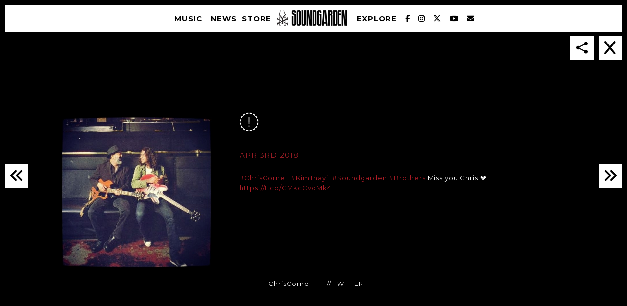

--- FILE ---
content_type: text/html; charset=UTF-8
request_url: https://www.soundgardenworld.com/tcc_social/tweet-978363964030668800-by-chriscornell___/
body_size: 10942
content:
<!doctype html>
<!--[if lt IE 7]> <html class="no-js ie6 oldie" lang="en"> <![endif]-->
<!--[if IE 7]>    <html class="no-js ie7 oldie" lang="en"> <![endif]-->
<!--[if IE 8]>    <html class="no-js ie8 oldie" lang="en"> <![endif]-->
<!--[if gt IE 8]><!--> <html class="no-js" lang="en-US"> <!--<![endif]-->
<head>
<meta charset="utf-8">
<meta http-equiv="X-UA-Compatible" content="IE=edge">
<!-- scaling not possible (for smartphones, ipad, etc.) -->
<meta name="viewport" content="width=device-width, initial-scale=1.0, maximum-scale=1.0, user-scalable=0" />
<meta http-equiv="Content-Type" content="text/html; charset=UTF-8" />

<link rel="preload" href="https://cdnjs.cloudflare.com/ajax/libs/font-awesome/6.7.1/css/all.min.css" as="style" onload="this.onload=null;this.rel='stylesheet'">
	<noscript><link rel="stylesheet" href="https://cdnjs.cloudflare.com/ajax/libs/font-awesome/6.7.1/css/all.min.css"></noscript>	

<title>#tweet-978363964030668800 by @ChrisCornell___ | Soundgarden</title>

<meta name='robots' content='index, follow, max-image-preview:large, max-snippet:-1, max-video-preview:-1' />
	<style>img:is([sizes="auto" i], [sizes^="auto," i]) { contain-intrinsic-size: 3000px 1500px }</style>
	
	<!-- This site is optimized with the Yoast SEO plugin v26.8 - https://yoast.com/product/yoast-seo-wordpress/ -->
	<link rel="canonical" href="https://www.soundgardenworld.com/tcc_social/tweet-978363964030668800-by-chriscornell___/" />
	<meta property="og:locale" content="en_US" />
	<meta property="og:type" content="article" />
	<meta property="og:title" content="#tweet-978363964030668800 by @ChrisCornell___ | Soundgarden" />
	<meta property="og:description" content="#ChrisCornell #KimThayil #Soundgarden #Brothers Miss you Chris &#x1f494; https://t.co/GMkcCvqMk4" />
	<meta property="og:url" content="https://www.soundgardenworld.com/tcc_social/tweet-978363964030668800-by-chriscornell___/" />
	<meta property="og:site_name" content="Soundgarden" />
	<meta property="article:publisher" content="https://www.facebook.com/Soundgarden" />
	<meta property="og:image" content="https://www.soundgardenworld.com/wp-content/uploads/2018/03/73852_5ab97a8c15f24219486335.jpg" />
	<meta property="og:image:width" content="560" />
	<meta property="og:image:height" content="560" />
	<meta property="og:image:type" content="image/jpeg" />
	<meta name="twitter:card" content="summary_large_image" />
	<meta name="twitter:site" content="@soundgarden" />
	<script type="application/ld+json" class="yoast-schema-graph">{"@context":"https://schema.org","@graph":[{"@type":"WebPage","@id":"https://www.soundgardenworld.com/tcc_social/tweet-978363964030668800-by-chriscornell___/","url":"https://www.soundgardenworld.com/tcc_social/tweet-978363964030668800-by-chriscornell___/","name":"#tweet-978363964030668800 by @ChrisCornell___ | Soundgarden","isPartOf":{"@id":"https://www.soundgardenworld.com/#website"},"primaryImageOfPage":{"@id":"https://www.soundgardenworld.com/tcc_social/tweet-978363964030668800-by-chriscornell___/#primaryimage"},"image":{"@id":"https://www.soundgardenworld.com/tcc_social/tweet-978363964030668800-by-chriscornell___/#primaryimage"},"thumbnailUrl":"https://www.soundgardenworld.com/wp-content/uploads/2018/03/73852_5ab97a8c15f24219486335.jpg","datePublished":"2018-04-03T19:59:02+00:00","breadcrumb":{"@id":"https://www.soundgardenworld.com/tcc_social/tweet-978363964030668800-by-chriscornell___/#breadcrumb"},"inLanguage":"en-US","potentialAction":[{"@type":"ReadAction","target":["https://www.soundgardenworld.com/tcc_social/tweet-978363964030668800-by-chriscornell___/"]}]},{"@type":"ImageObject","inLanguage":"en-US","@id":"https://www.soundgardenworld.com/tcc_social/tweet-978363964030668800-by-chriscornell___/#primaryimage","url":"https://www.soundgardenworld.com/wp-content/uploads/2018/03/73852_5ab97a8c15f24219486335.jpg","contentUrl":"https://www.soundgardenworld.com/wp-content/uploads/2018/03/73852_5ab97a8c15f24219486335.jpg","width":560,"height":560},{"@type":"BreadcrumbList","@id":"https://www.soundgardenworld.com/tcc_social/tweet-978363964030668800-by-chriscornell___/#breadcrumb","itemListElement":[{"@type":"ListItem","position":1,"name":"Home","item":"https://www.soundgardenworld.com/"},{"@type":"ListItem","position":2,"name":"#tweet-978363964030668800 by @ChrisCornell___"}]},{"@type":"WebSite","@id":"https://www.soundgardenworld.com/#website","url":"https://www.soundgardenworld.com/","name":"Soundgarden","description":"Official Website of the Soundgarden. Contains the latest news about the band, upcoming live events, videos, photos and merchandise available in webstore.","potentialAction":[{"@type":"SearchAction","target":{"@type":"EntryPoint","urlTemplate":"https://www.soundgardenworld.com/?s={search_term_string}"},"query-input":{"@type":"PropertyValueSpecification","valueRequired":true,"valueName":"search_term_string"}}],"inLanguage":"en-US"}]}</script>
	<!-- / Yoast SEO plugin. -->


<link rel='dns-prefetch' href='//cdnjs.cloudflare.com' />
<link rel='dns-prefetch' href='//www.youtube.com' />
<link rel='dns-prefetch' href='//fonts.googleapis.com' />
<link rel='stylesheet' id='wp-block-library-css' href='https://www.soundgardenworld.com/wp-includes/css/dist/block-library/style.min.css?ver=6.7.4' type='text/css' media='all' />
<style id='classic-theme-styles-inline-css' type='text/css'>
/*! This file is auto-generated */
.wp-block-button__link{color:#fff;background-color:#32373c;border-radius:9999px;box-shadow:none;text-decoration:none;padding:calc(.667em + 2px) calc(1.333em + 2px);font-size:1.125em}.wp-block-file__button{background:#32373c;color:#fff;text-decoration:none}
</style>
<style id='global-styles-inline-css' type='text/css'>
:root{--wp--preset--aspect-ratio--square: 1;--wp--preset--aspect-ratio--4-3: 4/3;--wp--preset--aspect-ratio--3-4: 3/4;--wp--preset--aspect-ratio--3-2: 3/2;--wp--preset--aspect-ratio--2-3: 2/3;--wp--preset--aspect-ratio--16-9: 16/9;--wp--preset--aspect-ratio--9-16: 9/16;--wp--preset--color--black: #000000;--wp--preset--color--cyan-bluish-gray: #abb8c3;--wp--preset--color--white: #ffffff;--wp--preset--color--pale-pink: #f78da7;--wp--preset--color--vivid-red: #cf2e2e;--wp--preset--color--luminous-vivid-orange: #ff6900;--wp--preset--color--luminous-vivid-amber: #fcb900;--wp--preset--color--light-green-cyan: #7bdcb5;--wp--preset--color--vivid-green-cyan: #00d084;--wp--preset--color--pale-cyan-blue: #8ed1fc;--wp--preset--color--vivid-cyan-blue: #0693e3;--wp--preset--color--vivid-purple: #9b51e0;--wp--preset--gradient--vivid-cyan-blue-to-vivid-purple: linear-gradient(135deg,rgba(6,147,227,1) 0%,rgb(155,81,224) 100%);--wp--preset--gradient--light-green-cyan-to-vivid-green-cyan: linear-gradient(135deg,rgb(122,220,180) 0%,rgb(0,208,130) 100%);--wp--preset--gradient--luminous-vivid-amber-to-luminous-vivid-orange: linear-gradient(135deg,rgba(252,185,0,1) 0%,rgba(255,105,0,1) 100%);--wp--preset--gradient--luminous-vivid-orange-to-vivid-red: linear-gradient(135deg,rgba(255,105,0,1) 0%,rgb(207,46,46) 100%);--wp--preset--gradient--very-light-gray-to-cyan-bluish-gray: linear-gradient(135deg,rgb(238,238,238) 0%,rgb(169,184,195) 100%);--wp--preset--gradient--cool-to-warm-spectrum: linear-gradient(135deg,rgb(74,234,220) 0%,rgb(151,120,209) 20%,rgb(207,42,186) 40%,rgb(238,44,130) 60%,rgb(251,105,98) 80%,rgb(254,248,76) 100%);--wp--preset--gradient--blush-light-purple: linear-gradient(135deg,rgb(255,206,236) 0%,rgb(152,150,240) 100%);--wp--preset--gradient--blush-bordeaux: linear-gradient(135deg,rgb(254,205,165) 0%,rgb(254,45,45) 50%,rgb(107,0,62) 100%);--wp--preset--gradient--luminous-dusk: linear-gradient(135deg,rgb(255,203,112) 0%,rgb(199,81,192) 50%,rgb(65,88,208) 100%);--wp--preset--gradient--pale-ocean: linear-gradient(135deg,rgb(255,245,203) 0%,rgb(182,227,212) 50%,rgb(51,167,181) 100%);--wp--preset--gradient--electric-grass: linear-gradient(135deg,rgb(202,248,128) 0%,rgb(113,206,126) 100%);--wp--preset--gradient--midnight: linear-gradient(135deg,rgb(2,3,129) 0%,rgb(40,116,252) 100%);--wp--preset--font-size--small: 13px;--wp--preset--font-size--medium: 20px;--wp--preset--font-size--large: 36px;--wp--preset--font-size--x-large: 42px;--wp--preset--spacing--20: 0.44rem;--wp--preset--spacing--30: 0.67rem;--wp--preset--spacing--40: 1rem;--wp--preset--spacing--50: 1.5rem;--wp--preset--spacing--60: 2.25rem;--wp--preset--spacing--70: 3.38rem;--wp--preset--spacing--80: 5.06rem;--wp--preset--shadow--natural: 6px 6px 9px rgba(0, 0, 0, 0.2);--wp--preset--shadow--deep: 12px 12px 50px rgba(0, 0, 0, 0.4);--wp--preset--shadow--sharp: 6px 6px 0px rgba(0, 0, 0, 0.2);--wp--preset--shadow--outlined: 6px 6px 0px -3px rgba(255, 255, 255, 1), 6px 6px rgba(0, 0, 0, 1);--wp--preset--shadow--crisp: 6px 6px 0px rgba(0, 0, 0, 1);}:where(.is-layout-flex){gap: 0.5em;}:where(.is-layout-grid){gap: 0.5em;}body .is-layout-flex{display: flex;}.is-layout-flex{flex-wrap: wrap;align-items: center;}.is-layout-flex > :is(*, div){margin: 0;}body .is-layout-grid{display: grid;}.is-layout-grid > :is(*, div){margin: 0;}:where(.wp-block-columns.is-layout-flex){gap: 2em;}:where(.wp-block-columns.is-layout-grid){gap: 2em;}:where(.wp-block-post-template.is-layout-flex){gap: 1.25em;}:where(.wp-block-post-template.is-layout-grid){gap: 1.25em;}.has-black-color{color: var(--wp--preset--color--black) !important;}.has-cyan-bluish-gray-color{color: var(--wp--preset--color--cyan-bluish-gray) !important;}.has-white-color{color: var(--wp--preset--color--white) !important;}.has-pale-pink-color{color: var(--wp--preset--color--pale-pink) !important;}.has-vivid-red-color{color: var(--wp--preset--color--vivid-red) !important;}.has-luminous-vivid-orange-color{color: var(--wp--preset--color--luminous-vivid-orange) !important;}.has-luminous-vivid-amber-color{color: var(--wp--preset--color--luminous-vivid-amber) !important;}.has-light-green-cyan-color{color: var(--wp--preset--color--light-green-cyan) !important;}.has-vivid-green-cyan-color{color: var(--wp--preset--color--vivid-green-cyan) !important;}.has-pale-cyan-blue-color{color: var(--wp--preset--color--pale-cyan-blue) !important;}.has-vivid-cyan-blue-color{color: var(--wp--preset--color--vivid-cyan-blue) !important;}.has-vivid-purple-color{color: var(--wp--preset--color--vivid-purple) !important;}.has-black-background-color{background-color: var(--wp--preset--color--black) !important;}.has-cyan-bluish-gray-background-color{background-color: var(--wp--preset--color--cyan-bluish-gray) !important;}.has-white-background-color{background-color: var(--wp--preset--color--white) !important;}.has-pale-pink-background-color{background-color: var(--wp--preset--color--pale-pink) !important;}.has-vivid-red-background-color{background-color: var(--wp--preset--color--vivid-red) !important;}.has-luminous-vivid-orange-background-color{background-color: var(--wp--preset--color--luminous-vivid-orange) !important;}.has-luminous-vivid-amber-background-color{background-color: var(--wp--preset--color--luminous-vivid-amber) !important;}.has-light-green-cyan-background-color{background-color: var(--wp--preset--color--light-green-cyan) !important;}.has-vivid-green-cyan-background-color{background-color: var(--wp--preset--color--vivid-green-cyan) !important;}.has-pale-cyan-blue-background-color{background-color: var(--wp--preset--color--pale-cyan-blue) !important;}.has-vivid-cyan-blue-background-color{background-color: var(--wp--preset--color--vivid-cyan-blue) !important;}.has-vivid-purple-background-color{background-color: var(--wp--preset--color--vivid-purple) !important;}.has-black-border-color{border-color: var(--wp--preset--color--black) !important;}.has-cyan-bluish-gray-border-color{border-color: var(--wp--preset--color--cyan-bluish-gray) !important;}.has-white-border-color{border-color: var(--wp--preset--color--white) !important;}.has-pale-pink-border-color{border-color: var(--wp--preset--color--pale-pink) !important;}.has-vivid-red-border-color{border-color: var(--wp--preset--color--vivid-red) !important;}.has-luminous-vivid-orange-border-color{border-color: var(--wp--preset--color--luminous-vivid-orange) !important;}.has-luminous-vivid-amber-border-color{border-color: var(--wp--preset--color--luminous-vivid-amber) !important;}.has-light-green-cyan-border-color{border-color: var(--wp--preset--color--light-green-cyan) !important;}.has-vivid-green-cyan-border-color{border-color: var(--wp--preset--color--vivid-green-cyan) !important;}.has-pale-cyan-blue-border-color{border-color: var(--wp--preset--color--pale-cyan-blue) !important;}.has-vivid-cyan-blue-border-color{border-color: var(--wp--preset--color--vivid-cyan-blue) !important;}.has-vivid-purple-border-color{border-color: var(--wp--preset--color--vivid-purple) !important;}.has-vivid-cyan-blue-to-vivid-purple-gradient-background{background: var(--wp--preset--gradient--vivid-cyan-blue-to-vivid-purple) !important;}.has-light-green-cyan-to-vivid-green-cyan-gradient-background{background: var(--wp--preset--gradient--light-green-cyan-to-vivid-green-cyan) !important;}.has-luminous-vivid-amber-to-luminous-vivid-orange-gradient-background{background: var(--wp--preset--gradient--luminous-vivid-amber-to-luminous-vivid-orange) !important;}.has-luminous-vivid-orange-to-vivid-red-gradient-background{background: var(--wp--preset--gradient--luminous-vivid-orange-to-vivid-red) !important;}.has-very-light-gray-to-cyan-bluish-gray-gradient-background{background: var(--wp--preset--gradient--very-light-gray-to-cyan-bluish-gray) !important;}.has-cool-to-warm-spectrum-gradient-background{background: var(--wp--preset--gradient--cool-to-warm-spectrum) !important;}.has-blush-light-purple-gradient-background{background: var(--wp--preset--gradient--blush-light-purple) !important;}.has-blush-bordeaux-gradient-background{background: var(--wp--preset--gradient--blush-bordeaux) !important;}.has-luminous-dusk-gradient-background{background: var(--wp--preset--gradient--luminous-dusk) !important;}.has-pale-ocean-gradient-background{background: var(--wp--preset--gradient--pale-ocean) !important;}.has-electric-grass-gradient-background{background: var(--wp--preset--gradient--electric-grass) !important;}.has-midnight-gradient-background{background: var(--wp--preset--gradient--midnight) !important;}.has-small-font-size{font-size: var(--wp--preset--font-size--small) !important;}.has-medium-font-size{font-size: var(--wp--preset--font-size--medium) !important;}.has-large-font-size{font-size: var(--wp--preset--font-size--large) !important;}.has-x-large-font-size{font-size: var(--wp--preset--font-size--x-large) !important;}
:where(.wp-block-post-template.is-layout-flex){gap: 1.25em;}:where(.wp-block-post-template.is-layout-grid){gap: 1.25em;}
:where(.wp-block-columns.is-layout-flex){gap: 2em;}:where(.wp-block-columns.is-layout-grid){gap: 2em;}
:root :where(.wp-block-pullquote){font-size: 1.5em;line-height: 1.6;}
</style>
<link rel='stylesheet' id='rs-plugin-settings-css' href='https://www.soundgardenworld.com/wp-content/plugins/revslider/public/assets/css/rs6.css?ver=6.1.3' type='text/css' media='all' />
<style id='rs-plugin-settings-inline-css' type='text/css'>
.tp-caption a{color:#ff7302;text-shadow:none;-webkit-transition:all 0.2s ease-out;-moz-transition:all 0.2s ease-out;-o-transition:all 0.2s ease-out;-ms-transition:all 0.2s ease-out}.tp-caption a:hover{color:#ffa902}
</style>
<link rel='stylesheet' id='default-style-css' href='https://www.soundgardenworld.com/wp-content/themes/soundgarden/dist/css/main.css?ver=1.6' type='text/css' media='all' />
<link rel='stylesheet' id='mqueries-style-css' href='https://www.soundgardenworld.com/wp-content/themes/soundgarden/files/css/mqueries.css?ver=1.0' type='text/css' media='all' />
<link rel='stylesheet' id='sr_fonts-css' href='https://fonts.googleapis.com/css?family=Montserrat%3A400%2C700&#038;subset=latin%2Ccyrillic-ext&#038;ver=6.7.4' type='text/css' media='all' />
<script type="text/javascript" src="https://www.soundgardenworld.com/wp-includes/js/jquery/jquery.min.js?ver=3.7.1" id="jquery-core-js"></script>
<script type="text/javascript" src="https://www.soundgardenworld.com/wp-includes/js/jquery/jquery-migrate.min.js?ver=3.4.1" id="jquery-migrate-js"></script>
<script type="text/javascript" src="https://www.soundgardenworld.com/wp-content/themes/soundgarden/files/js/jquery.modernizr.min.js?ver=2.0.6" id="modernizr-js"></script>
<link rel="https://api.w.org/" href="https://www.soundgardenworld.com/wp-json/" /><link rel='shortlink' href='https://www.soundgardenworld.com/?p=73852' />
<link rel="alternate" title="oEmbed (JSON)" type="application/json+oembed" href="https://www.soundgardenworld.com/wp-json/oembed/1.0/embed?url=https%3A%2F%2Fwww.soundgardenworld.com%2Ftcc_social%2Ftweet-978363964030668800-by-chriscornell___%2F" />
<link rel="alternate" title="oEmbed (XML)" type="text/xml+oembed" href="https://www.soundgardenworld.com/wp-json/oembed/1.0/embed?url=https%3A%2F%2Fwww.soundgardenworld.com%2Ftcc_social%2Ftweet-978363964030668800-by-chriscornell___%2F&#038;format=xml" />
<link rel="shortcut icon" href="//soundgardenworld.com/wp-content/uploads/2015/11/logo1.png"/>
        <script>
			/* <![CDATA[ */
			(function() {
  var _fbq = window._fbq || (window._fbq = []);
  if (!_fbq.loaded) {
    var fbds = document.createElement('script');
    fbds.async = true;
    fbds.src = '//connect.facebook.net/en_US/fbds.js';
    var s = document.getElementsByTagName('script')[0];
    s.parentNode.insertBefore(fbds, s);
    _fbq.loaded = true;
  }
  _fbq.push(['addPixelId', '292653724221981']);
})();
window._fbq = window._fbq || [];
window._fbq.push(['track', 'PixelInitialized', {}]);

/*Google Tag code*/
(function(w,d,s,l,i){w[l]=w[l]||[];w[l].push({'gtm.start':
new Date().getTime(),event:'gtm.js'});var f=d.getElementsByTagName(s)[0],
j=d.createElement(s),dl=l!='dataLayer'?'&l='+l:'';j.async=true;j.src=
'https://www.googletagmanager.com/gtm.js?id='+i+dl;f.parentNode.insertBefore(j,f);
})(window,document,'script','dataLayer','GTM-KFKWM3G');			/* ]]> */
		</script>
        <meta name="generator" content="Powered by Slider Revolution 6.1.3 - responsive, Mobile-Friendly Slider Plugin for WordPress with comfortable drag and drop interface." />
<style type="text/css"> body, .section-title body {font-family: Montserrat;font-weight: 400;font-size: 13px;line-height: 20px;}body strong,body b { font-weight: 700; }input[type=text], input[type=password], input[type=email], textarea { font-family: Montserrat; font-weight: 400; }h1, .section-title h1 {font-family: Montserrat;font-weight: 400;font-size: 40px;line-height: 60px;text-transform: uppercase;}h1 strong,h1 b { font-weight: 700; }.tp-caption.xone-title-big-dark, .tp-caption.xone-title-big-white, .tp-caption.xone-title-big-colored { font-family: Montserrat;font-weight: 400;font-size: 40px;line-height: 60px;text-transform: uppercase;}.tp-caption.xone-title-big-dark strong, .tp-caption.xone-title-big-white strong, .tp-caption.xone-title-big-colored strong, .tp-caption.xone-title-big-dark b, .tp-caption.xone-title-big-white b, .tp-caption.xone-title-big-colored b { font-weight: 700; }h2, .section-title h2 {font-family: Montserrat;font-weight: 400;font-size: 32px;line-height: 48px;text-transform: uppercase;}h2 strong,h2 b { font-weight: 700; }.tp-caption.xone-title-medium-dark, .tp-caption.xone-title-medium-white, .tp-caption.xone-title-medium-colored { font-family: Montserrat;font-weight: 400;font-size: 32px;line-height: 48px;text-transform: uppercase;}.tp-caption.xone-title-medium-dark strong, .tp-caption.xone-title-medium-white strong, .tp-caption.xone-title-medium-colored strong, .tp-caption.xone-title-medium-dark b, .tp-caption.xone-title-medium-white b, .tp-caption.xone-title-medium-colored b { font-weight: 700; }h3, .section-title h3 {font-family: Montserrat;font-weight: 400;font-size: 28px;line-height: 42px;text-transform: uppercase;}h3 strong,h3 b { font-weight: 700; }.tp-caption.xone-title-small-dark, .tp-caption.xone-title-small-white, .tp-caption.xone-title-small-colored { font-family: Montserrat;font-weight: 400;font-size: 28px;line-height: 42px;text-transform: uppercase;}.tp-caption.xone-title-small-dark strong, .tp-caption.xone-title-small-white strong, .tp-caption.xone-title-small-colored strong, .tp-caption.xone-title-small-dark b, .tp-caption.xone-title-small-white b, .tp-caption.xone-title-small-colored b { font-weight: 700; }h4, .section-title h4 {font-family: Montserrat;font-weight: 400;font-size: 24px;line-height: 36px;text-transform: none;}h4 strong,h4 b { font-weight: 700; }#reply-title { font-family: Montserrat;font-weight: 400;font-size: 24px;line-height: 36px;text-transform: none;}h5, .section-title h5 {font-family: Montserrat;font-weight: 400;font-size: 20px;line-height: 30px;text-transform: uppercase;}h5 strong,h5 b { font-weight: 700; }.tp-caption.xone-title-mini-dark, .tp-caption.xone-title-mini-white, .tp-caption.xone-title-mini-colored { font-family: Montserrat;font-weight: 400;font-size: 20px;line-height: 30px;text-transform: uppercase;}.tp-caption.xone-title-mini-dark strong, .tp-caption.xone-title-mini-white strong, .tp-caption.xone-title-mini-colored strong, .tp-caption.xone-title-mini-dark b, .tp-caption.xone-title-mini-white b, .tp-caption.xone-title-mini-colored b { font-weight: 700; }h6, .section-title h6 {font-family: Montserrat;font-weight: 400;font-size: 16px;line-height: 24px;text-transform: uppercase;}h6 strong,h6 b { font-weight: 700; }.filter li a, .readmore-button, .tabs ul.tab-nav li a { font-family: Montserrat;font-weight: 700;}.section-title h2 {font-family: Montserrat;font-weight: 400;font-size: 40px;line-height: 52px;text-transform: uppercase;}.section-title h2 { font-weight: 700; }.section-title h1 {font-family: Montserrat;font-weight: 400;text-transform: uppercase;}.subtitle {font-family: Montserrat;font-weight: 400;font-size: 15px;line-height: 19px;text-transform: uppercase;}.subtitle h2 { font-weight: 700; }blockquote, #blog-comments .comment-date { font-family: Montserrat;font-weight: 400;}nav#main-nav > ul > li > a, nav#responsive-nav > ul li > a {font-family: Montserrat;font-weight: 700;font-size: 15px;text-transform: uppercase;}nav#menu-controls > ul > li a span.c-name {font-family: Montserrat;font-weight: 700;text-transform: uppercase;}nav#main-nav ul .sub-menu li a, nav#responsive-nav .sub-menu li a { font-weight: 700; }input[type=submit], a.sr-button {font-family: Montserrat;font-weight: 700;text-transform: uppercase;}.blog-date .date-day, .counter-value {font-family: Montserrat;font-weight: 400;} 
                 
input[type=submit]:hover { background-color: #b21e28; }
.portfolio-name a:hover { color: #b21e28; }
.filter li a.active, .filter li a:hover { border-color: #b21e28; }
.blog-headline .post-name a:hover { color: #b21e28; }
.readmore-button:hover { border-color: #b21e28; }
a.sr-button3 { border-color: #b21e28; color: #b21e28; }
a.sr-button3:hover { background: #b21e28; }
a.sr-button5 {  border-color: #b21e28; background: #b21e28; }
a.sr-button5:hover { border-color: #b21e28; background: #b21e28; }
.iconbox .fa { color: #b21e28; }
.pricing-accent .price { color: #b21e28; }
.tabs ul.tab-nav li a:hover, .tabs ul.tab-nav li a.active { border-color: #b21e28; }
.toggle-item .toggle-title:hover .toggle-icon .fa, .toggle-item .toggle-active .toggle-icon .fa { color: #b21e28 !important; }
.skill .skill-bar .skill-active { background-color: #b21e28; }
.widget ul li a:hover { color: #b21e28; }
.colored { color: #b21e28; }

.tp-caption.xone-title-big-colored, .tp-caption.xone-title-medium-colored, .tp-caption.xone-title-small-colored, .tp-caption.xone-title-mini-colored, .tp-caption.xone-text-colored { color: #b21e28;   }

 </style><script type="text/javascript">function setREVStartSize(t){try{var h,e=document.getElementById(t.c).parentNode.offsetWidth;if(e=0===e||isNaN(e)?window.innerWidth:e,t.tabw=void 0===t.tabw?0:parseInt(t.tabw),t.thumbw=void 0===t.thumbw?0:parseInt(t.thumbw),t.tabh=void 0===t.tabh?0:parseInt(t.tabh),t.thumbh=void 0===t.thumbh?0:parseInt(t.thumbh),t.tabhide=void 0===t.tabhide?0:parseInt(t.tabhide),t.thumbhide=void 0===t.thumbhide?0:parseInt(t.thumbhide),t.mh=void 0===t.mh||""==t.mh||"auto"===t.mh?0:parseInt(t.mh,0),"fullscreen"===t.layout||"fullscreen"===t.l)h=Math.max(t.mh,window.innerHeight);else{for(var i in t.gw=Array.isArray(t.gw)?t.gw:[t.gw],t.rl)void 0!==t.gw[i]&&0!==t.gw[i]||(t.gw[i]=t.gw[i-1]);for(var i in t.gh=void 0===t.el||""===t.el||Array.isArray(t.el)&&0==t.el.length?t.gh:t.el,t.gh=Array.isArray(t.gh)?t.gh:[t.gh],t.rl)void 0!==t.gh[i]&&0!==t.gh[i]||(t.gh[i]=t.gh[i-1]);var r,a=new Array(t.rl.length),n=0;for(var i in t.tabw=t.tabhide>=e?0:t.tabw,t.thumbw=t.thumbhide>=e?0:t.thumbw,t.tabh=t.tabhide>=e?0:t.tabh,t.thumbh=t.thumbhide>=e?0:t.thumbh,t.rl)a[i]=t.rl[i]<window.innerWidth?0:t.rl[i];for(var i in r=a[0],a)r>a[i]&&0<a[i]&&(r=a[i],n=i);var d=e>t.gw[n]+t.tabw+t.thumbw?1:(e-(t.tabw+t.thumbw))/t.gw[n];h=t.gh[n]*d+(t.tabh+t.thumbh)}void 0===window.rs_init_css&&(window.rs_init_css=document.head.appendChild(document.createElement("style"))),document.getElementById(t.c).height=h,window.rs_init_css.innerHTML+="#"+t.c+"_wrapper { height: "+h+"px }"}catch(t){console.log("Failure at Presize of Slider:"+t)}};</script>
<style id="sccss">#timeline-content .ti--content {
    z-index: 9;
    position: relative;
}

@media only screen and (max-width: 1440px){
  
}
@media only screen and (max-width: 1200px){
 
}
@media only screen and (max-width: 1024px){

}
@media only screen and (max-width: 768px){
 
}
</style>
<meta name="facebook-domain-verification" content="ow93wnbu67wb8m0julqi4cbas3be7q" />

<!-- Google Code for Soundgarden - Site - 540 Day Conversion Page -->
<!-- Google Code for Remarketing Tag -->
<!--------------------------------------------------
Remarketing tags may not be associated with personally identifiable information or placed on pages related to sensitive categories. See more information and instructions on how to setup the tag on: http://google.com/ads/remarketingsetup
--------------------------------------------------->
<script type="text/javascript">
/* <![CDATA[ */
var google_conversion_id = 970376327;
var google_conversion_label = "sbZECKPxzXAQh4nbzgM";
var google_custom_params = window.google_tag_params;
var google_remarketing_only = true;
/* ]]> */
</script>
<script type="text/javascript" src="//www.googleadservices.com/pagead/conversion.js">
</script>
<noscript>
<div style="display:inline;">
<img height="1" width="1" style="border-style:none;" alt="" src="//googleads.g.doubleclick.net/pagead/viewthroughconversion/970376327/?value=1.00&currency_code=USD&label=sbZECKPxzXAQh4nbzgM&guid=ON&script=0"/>
</div>
</noscript>

<!-- Google tag (gtag.js) -->
<script async src="https://www.googletagmanager.com/gtag/js?id=G-TCML4QCLET"></script>
<script>
  window.dataLayer = window.dataLayer || [];
  function gtag(){dataLayer.push(arguments);}
  gtag('js', new Date());

  gtag('config', 'G-TCML4QCLET');
</script>
</head>

<body class="tcc_social-template-default single single-tcc_social tweet-978363964030668800-by-chriscornell___">
<div id="black-bar"></div>
<!-- PAGELOADER -->
<div id="page-loader">
	<div class="page-loader-inner">
				<div class="loader-icon"><span class="spinner"></span><span></span></div>
	</div>
</div>
<!-- PAGELOADER -->

<!-- PAGE CONTENT -->
<div id="page-content" class="fixed-header">
	
  <!-- HEADER -->
	<header id="header" class="light-header ">
		<div class="header-inner clearfix">
			<div id="bars-big"><i class="fa fa-bars fa-2x"></i></div>
			<div id="logo">
				<a id="default-logo" class="logotype" href="https://www.soundgardenworld.com"></a>
			</div>

			
			<!-- MENU -->

<nav id="main-nav" class="menu-main-menu-container"><ul id="primary" class=""><li  class="superline menu-item menu-home"><a href="https://www.soundgardenworld.com/" class="roll"><span data-title="Home">Home</span></a></li>
<li  class="superline menu-item menu-music"><a href="https://www.soundgardenworld.com/music/" class="roll"><span data-title="Music">Music</span></a></li>
<li  class="superline menu-item menu-news"><a href="https://www.soundgardenworld.com/news/" class="roll"><span data-title="News">News</span></a></li>
<li  class="superline menu-item menu-store"><a href="http://smarturl.it/soundgardenshop" class="roll" target="_blank"><span data-title="Store">Store</span></a></li>
<li  class="superline menu-item menu-explore"><a href="https://www.soundgardenworld.com/explore/" class="roll"><span data-title="Explore">Explore</span></a>
<ul class="sub-menu">
	<li  class="superline menu-item menu-photos"><a href="https://www.soundgardenworld.com/explore/photos/"><span data-title="Photos">Photos</span></a></li>
	<li  class="superline menu-item menu-videos"><a href="https://www.soundgardenworld.com/explore/videos/"><span data-title="Videos">Videos</span></a></li>
	<li  class="superline menu-item menu-fan-feed"><a href="https://www.soundgardenworld.com/explore/fan-feed/"><span data-title="Fan Feed">Fan Feed</span></a></li>
	<li  class="superline menu-item menu-the-band"><a href="https://www.soundgardenworld.com/explore/the-band/"><span data-title="The Band">The Band</span></a></li>
</ul>
</li>
<li  class="superline menu-item menu-facebook"><a href="https://www.facebook.com/Soundgarden" class="roll" target="_blank"><span data-title="Facebook">Facebook</span></a></li>
<li  class="superline menu-item menu-instagram"><a href="https://instagram.com/soundgarden" class="roll" target="_blank"><span data-title="Instagram">Instagram</span></a></li>
<li  class="superline menu-item menu-twitter"><a href="https://twitter.com/soundgarden" class="roll" target="_blank"><span data-title="Twitter">Twitter</span></a></li>
<li  class="superline menu-item menu-youtube"><a href="https://www.youtube.com/user/SoundgardenVEVO" class="roll" target="_blank"><span data-title="YouTube">YouTube</span></a></li>
<li  class="superline menu-item menu-newsletter"><a href="https://www.soundgardenworld.com#section-newsletter" class="scroll-to"><span data-title="Newsletter">Newsletter</span></a></li>
</ul></nav>				<div class="social-menu">
					<a href="https://www.facebook.com/Soundgarden" target="_blank"><i class="fa fa-facebook"></i></a>
					<a href="https://instagram.com/soundgarden" target="_blank"><i class="fa fa-instagram"></i></a>
					<a href="https://twitter.com/soundgarden" target="_blank"><i class="fa fa-twitter"></i></a>
					<a href="/#newsletter"><i class="fa fa-envelope"></i></a>
				</div>
			<!-- MENU -->
			
		</div> <!-- END .header-inner -->
	</header> <!-- END header -->
	<!-- HEADER -->

	<!-- PAGEBODY -->
	<div id="page-body" class="page-body">

    <section id="section-social" class="single-social">

      <article class="hidden">

        <h1 class="landing-title">#tweet-978363964030668800 by @ChrisCornell___</h1>

        <div class="content">
          <div id="news-popup" class="social-popup single-popup" data-share-url="https://www.soundgardenworld.com/tcc_social/tweet-978363964030668800-by-chriscornell___/">
                        <aside class="sidebar"><img width="560" height="560" src="https://www.soundgardenworld.com/wp-content/uploads/2018/03/73852_5ab97a8c15f24219486335.jpg" class="attachment-large size-large" alt="" decoding="async" fetchpriority="high" srcset="https://www.soundgardenworld.com/wp-content/uploads/2018/03/73852_5ab97a8c15f24219486335.jpg 560w, https://www.soundgardenworld.com/wp-content/uploads/2018/03/73852_5ab97a8c15f24219486335-150x150.jpg 150w, https://www.soundgardenworld.com/wp-content/uploads/2018/03/73852_5ab97a8c15f24219486335-300x300.jpg 300w, https://www.soundgardenworld.com/wp-content/uploads/2018/03/73852_5ab97a8c15f24219486335-400x400.jpg 400w" sizes="(max-width: 560px) 100vw, 560px" /></aside>
                        <div class="content">
              <span class="social-network"><i class="fa fa-twitter"></i></span>
              <p class="date">Apr 3rd 2018</p>
              <span class="text"><p><a href="http://twitter.com/search?q=%23ChrisCornell&amp;src=hash">#ChrisCornell</a> <a href="http://twitter.com/search?q=%23KimThayil&amp;src=hash">#KimThayil</a> <a href="http://twitter.com/search?q=%23Soundgarden&amp;src=hash">#Soundgarden</a> <a href="http://twitter.com/search?q=%23Brothers&amp;src=hash">#Brothers</a> Miss you Chris &#x1f494; <a href="https://t.co/GMkcCvqMk4" rel="nofollow">https://t.co/GMkcCvqMk4</a></p>
</span>

                          </div><!-- /.content -->
            <p class="social-user">- ChrisCornell___ <span>// TWITTER</span></p>            <a href="https://www.soundgardenworld.com/explore/fan-feed/" class="mfp-back"></a>
            <div class="nav-bar">
                            <a href="https://www.soundgardenworld.com/tcc_social/tweet-976768597845520384-by-allsoundgarden/" class="nav-btn next-entry"><i class="fa fa-angle-double-right"></i></a>
                                          <a href="https://www.soundgardenworld.com/tcc_social/tweet-979009593564188672-by-ijeffgarden/" class="nav-btn prev-entry"><i class="fa fa-angle-double-left"></i></a>
                          </div><!-- /.nav-bar -->
          </div>
        </div>

      </article>

    </section>


            <section id="newsletter" class="section-margin-top section-margin-bottom section-newsletter">
          <h3 class="section-title sr-animation">soundgarden newsletter</h3>
          <span class="section-logo sr-animation sr-animation-frombottom"></span>
          <div id="newsletter-content">
                          
                          </div>
          </div>
        </section><!-- /#newsletter -->

	</div> <!-- END .page-body -->
	<!-- PAGEBODY -->

	


    <!-- FOOTER -->
    <footer class="section">
      <div class="footerinner align-center text-light">

                        <div class="back-to-top">
          <a id="backtotop" href="#" class="btn backtotop-btn"><i class="fa fa-angle-double-up"></i></a>
        </div>
                <p class="copyright">
                <span>&copy; 2026 Soundgarden</span> <span><a href="http://privacypolicy.umusic.com/terms/" target="_blank">Terms & Conditions</a> | <a href="http://privacypolicy.umusic.com/" target="_blank">Privacy Policy</a></span>                  <span>| WEBSITE PRODUCED BY <a href="http://www.thecreativecorporation.com" target="_blank">THE CREATIVE CORPORATION</a></span>
          <span>IN COLLABORATION WITH <a href="http://suspendedinlight.com/" target="_blank">SUSPENDED IN LIGHT</a></span>
        </p>


              </div>
    </footer>
    <!-- FOOTER -->

</div> <!-- END #page-content -->
<!-- PAGE CONTENT -->

<script id="share_tpl" type="text/html">
<div class="mfp-share mfp-prevent-close js-popup-share">
  <a href="https://twitter.com/intent/tweet?text={{url}}" target="_blank"><i class="fa-brands fa-x-twitter mfp-prevent-close"></i></a>
  <a href="https://www.facebook.com/sharer/sharer.php?u={{url}}" target="_blank"><i class="fa-brands fa-facebook-f mfp-prevent-close"></i></a>
</div>
</script>

<script id="social_tpl" type="text/html">
<div class="masonry-item">
  <div class="sr-animation js-social social-post {{#image}}social-post-media {{/image}} social-post-{{post_mime_type}}" data-id="{{ID}}" data-mfp-src="{{permalink}}" data-mfp-share="">
    {{#image}}
    <div class="media">
      <div class="arrow"></div>
      <span class="hover-masked-item fan-photo"><img src="{{image}}" alt="{{post_title}}"/><svg class="svg-mask" width="100%" height="100%"></svg></span>
    </div>
    {{/image}}
    <div class="social-content {{css}}">
      {{{post_content}}}
    </div>
    {{#author}}
    <p class="social-user">- {{author}} <span>// {{network}}</span></p>
    {{/author}}
    <span class="social-network"><i class="fa fa-{{post_mime_type}}"></i></span>
  </div>
</div>
</script>

<script id="photo_tpl" type="text/html">
<div class="masonry-item hover-masked-item gallery-photo">
  <a href="{{permalink}}" title="{{caption}}" class="inner js-photo" data-mfp-src="{{url}}" data-share-url="{{permalink}}">
     <div class="image"><img class="desaturate" src="{{sizes.medium}}" alt="{{caption}}" /></div>
     <svg class="svg-mask" width="100%" height="100%"></svg>
  </a>
</div>
</script>

<script id="news_tpl" type="text/html">
<a href="{{permalink}}" class="js-news masonry-item news-item">
  {{#image}}
  <div class="hover-masked-item"><img src="{{image}}" alt="{{post_title}}"/><svg class="svg-mask" width="100%" height="100%"></svg></div>
  {{/image}}
  <div class="info">
    <p class="date">{{post_date}}</p>
    <h3 class="title">{{post_title}}</h3>
    <div class="content">{{{excerpt}}}</div>
  </div>
  <p class="read-more">read more</p>
</a>
</script>

<script id="bubble_tpl" type="text/html">
<div class="event">
  <a href="{{link}}">
    <div class="col gig-date"><p class="month">{{month}}</p><p class="day">{{day}}</p><p class="year">{{year}}</p></div>
    <div class="col gig-details"><p class="gig-title">{{title}}</p><p class="gig-place">{{place}}</p></div>
  </a>
</div>
</script>

<script id="video_tpl" type="text/html">
<div class="video-player ghost-valign animated fadeInUp">
    <div class="vcentered">
      <h3 class="countdown"></h3>
      {{#video}}
      <div class="video-preview">
        <div class="col thumbnail"><img src="{{video.thumbnails.standard.url}}" alt=""></div>
        <div class="col info">
          <h4 class="title">{{video.title}}</h4>
          <p class="description">{{video.description}}</p>
        </div>
      </div>
      {{/video}}
    </div>
</div>
</script>

<script id="player_tpl" type="text/html">
<div>{{{stream}}}</div>
</script>

        <script>
			/* <![CDATA[ */
			/*jshint browser:true */
/*!
* FitVids 1.1
*
* Copyright 2013, Chris Coyier - http://css-tricks.com + Dave Rupert - http://daverupert.com
* Credit to Thierry Koblentz - http://www.alistapart.com/articles/creating-intrinsic-ratios-for-video/
* Released under the WTFPL license - http://sam.zoy.org/wtfpl/
*
*/

;(function( $ ){

  'use strict';

  $.fn.fitVids = function( options ) {
    var settings = {
      customSelector: null,
      ignore: null
    };

    if(!document.getElementById('fit-vids-style')) {
      // appendStyles: https://github.com/toddmotto/fluidvids/blob/master/dist/fluidvids.js
      var head = document.head || document.getElementsByTagName('head')[0];
      var css = '.fluid-width-video-wrapper{width:100%;position:relative;padding:0;}.fluid-width-video-wrapper iframe,.fluid-width-video-wrapper object,.fluid-width-video-wrapper embed {position:absolute;top:0;left:0;width:100%;height:100%;}';
      var div = document.createElement("div");
      div.innerHTML = '<p>x</p><style id="fit-vids-style">' + css + '</style>';
      head.appendChild(div.childNodes[1]);
    }

    if ( options ) {
      $.extend( settings, options );
    }

    return this.each(function(){
      var selectors = [
        'iframe[src*="player.vimeo.com"]',
        'iframe[src*="youtube.com"]',
        'iframe[src*="youtube-nocookie.com"]',
        'iframe[src*="kickstarter.com"][src*="video.html"]',
        'object',
        'embed'
      ];

      if (settings.customSelector) {
        selectors.push(settings.customSelector);
      }

      var ignoreList = '.fitvidsignore';

      if(settings.ignore) {
        ignoreList = ignoreList + ', ' + settings.ignore;
      }

      var $allVideos = $(this).find(selectors.join(','));
      $allVideos = $allVideos.not('object object'); // SwfObj conflict patch
      $allVideos = $allVideos.not(ignoreList); // Disable FitVids on this video.

      $allVideos.each(function(){
        var $this = $(this);
        if($this.parents(ignoreList).length > 0) {
          return; // Disable FitVids on this video.
        }
        if (this.tagName.toLowerCase() === 'embed' && $this.parent('object').length || $this.parent('.fluid-width-video-wrapper').length) { return; }
        if ((!$this.css('height') && !$this.css('width')) && (isNaN($this.attr('height')) || isNaN($this.attr('width'))))
        {
          $this.attr('height', 9);
          $this.attr('width', 16);
        }
        var height = ( this.tagName.toLowerCase() === 'object' || ($this.attr('height') && !isNaN(parseInt($this.attr('height'), 10))) ) ? parseInt($this.attr('height'), 10) : $this.height(),
            width = !isNaN(parseInt($this.attr('width'), 10)) ? parseInt($this.attr('width'), 10) : $this.width(),
            aspectRatio = height / width;
        if(!$this.attr('name')){
          var videoName = 'fitvid' + $.fn.fitVids._count;
          $this.attr('name', videoName);
          $.fn.fitVids._count++;
        }
        $this.wrap('<div class="fluid-width-video-wrapper"></div>').parent('.fluid-width-video-wrapper').css('padding-top', (aspectRatio * 100)+'%');
        $this.removeAttr('height').removeAttr('width');
      });
    });
  };
  
  // Internal counter for unique video names.
  $.fn.fitVids._count = 0;
  
// Works with either jQuery or Zepto
})( window.jQuery || window.Zepto );


jQuery('.embed-yt').fitVids();


/* <![CDATA[ */
var google_conversion_id = 996400781;
var google_custom_params = window.google_tag_params;
var google_remarketing_only = true;
/* ]]> */
</script>
<script type="text/javascript" src="//www.googleadservices.com/pagead/conversion.js">
<noscript><iframe src="https://www.googletagmanager.com/ns.html?id=GTM-KFKWM3G"
height="0" width="0" style="display:none;visibility:hidden"></iframe></noscript>			/* ]]> */
		</script>
        <script type="text/javascript" src="https://www.soundgardenworld.com/wp-content/plugins/revslider/public/assets/js/revolution.tools.min.js?ver=6.0&#039; defer=&#039;defer" id="tp-tools-js"></script>
<script type="text/javascript" src="https://www.soundgardenworld.com/wp-content/plugins/revslider/public/assets/js/rs6.min.js?ver=6.1.3&#039; defer=&#039;defer" id="revmin-js"></script>
<script type="text/javascript" src="https://cdnjs.cloudflare.com/ajax/libs/font-awesome/6.7.1/js/all.min.js?ver=6.7.1" id="fontawesome-js" defer="defer" data-wp-strategy="defer"></script>
<script type="text/javascript" src="https://www.youtube.com/player_api?ver=6.7.4" id="ytapi-js"></script>
<script type="text/javascript" id="main-js-extra">
/* <![CDATA[ */
var srvars = {"ajaxurl":"https:\/\/www.soundgardenworld.com\/wp-admin\/admin-ajax.php"};
/* ]]> */
</script>
<script type="text/javascript" src="https://www.soundgardenworld.com/wp-content/themes/soundgarden/dist/js/main.js?ver=1.0" id="main-js"></script>


<!-- Facebook Stuff -->
<div id="fb-root"></div>
<script>(function(d, s, id) {
  var js, fjs = d.getElementsByTagName(s)[0];
  if (d.getElementById(id)) return;
  js = d.createElement(s); js.id = id;
  js.src = "//connect.facebook.net/en_GB/sdk.js#xfbml=1&appId=APP_ID&version=v2.0";
  fjs.parentNode.insertBefore(js, fjs);
}(document, 'script', 'facebook-jssdk'));</script>

</body>
</html>

<!--
Performance optimized by W3 Total Cache. Learn more: https://www.boldgrid.com/w3-total-cache/?utm_source=w3tc&utm_medium=footer_comment&utm_campaign=free_plugin

Page Caching using Disk: Enhanced (SSL caching disabled) 
Database Caching 89/103 queries in 0.069 seconds using Disk

Served from: www.soundgardenworld.com @ 2026-01-21 05:52:35 by W3 Total Cache
-->